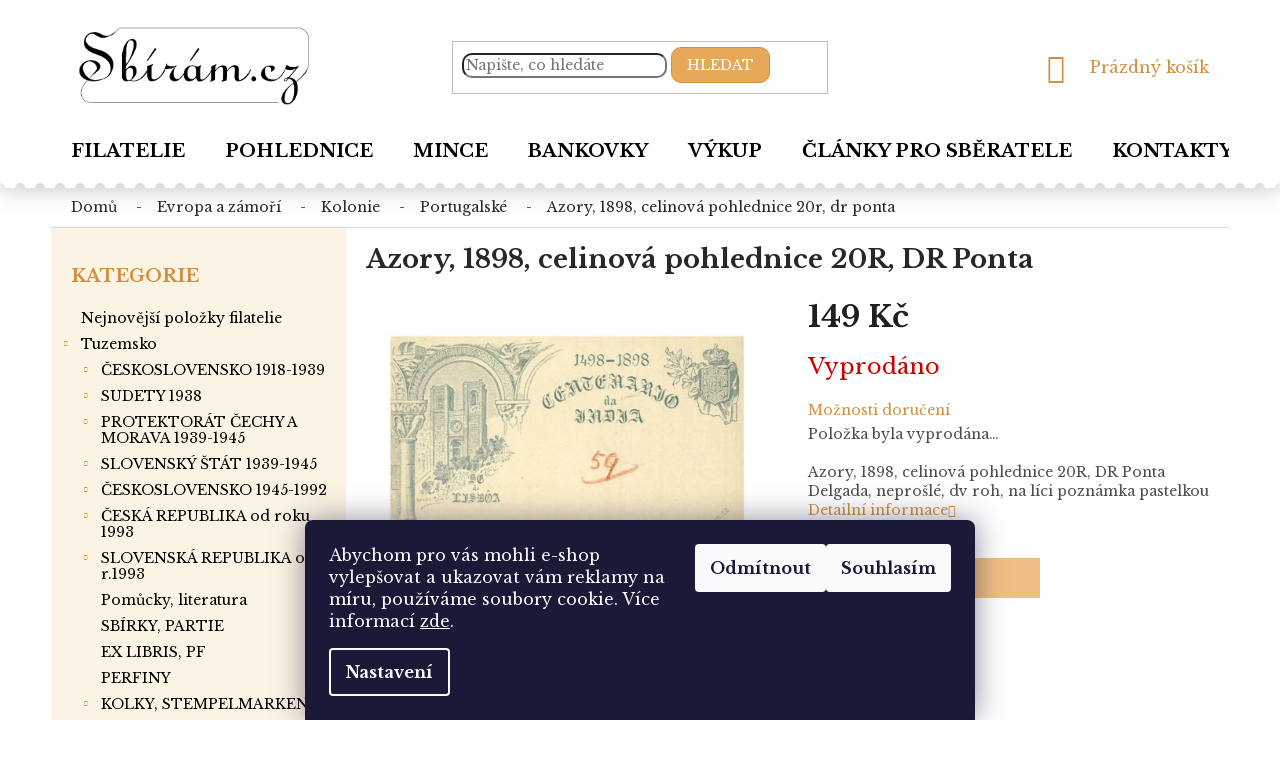

--- FILE ---
content_type: text/css; charset=utf-8
request_url: https://www.sbiram.cz/user/documents/style-sbiram.css?v=10
body_size: 3376
content:
:root {
  --orange-text:#D29040;
  --orange-button: #EFBE83;
--orange-podklad: #FBF4E4;
}
h1,h2,h3,h4,h5 {
font-family: 'Libre Baskerville', serif !important;
color:var(--orange-text);
}
a,p,span,div {
font-family: 'Libre Baskerville', serif !important;
}
@media(min-width:767px) {

.navigation-in>ul>li>a {
color:black;
font-size:16px;
font-family: 'Libre Baskerville', serif !important;
text-transform:uppercase;
}

.navigation-in>ul>li>a b {
font-weight:bold;
}

.navigation-in>ul>li {
border:0px;
}

.fitted .navigation-in ul {
justify-content:center;
}

#header {
background:url("/user/documents/upload/header2.png");
background-position:center bottom;
background-size:auto;
background-repeat:repeat-x !important;
filter: drop-shadow(0px 5px 10px #00000030);
}

.top-navigation-bar {
background:white;
  border:0px;
  display:none !important;
}
  
  .top-nav-button {
    padding:5px 9px;
    border-radius:10px;
    margin-right:20px;
  }
.navigation-in {
background:transparent !important;
}

#header .site-name a img {
max-height:94px;
}

.header-top {
height:135px;
}

#navigation {
height:53px;
}
}
  
  @media(min-width:767px) {
    .top-navigation-bar {
    display:none !important;
  }
    .top-nav-button {
    padding:5px 9px;
    border-radius:10px;
    margin-right:20px;
  }
  }

.type-index .homepage-group-title {
font-family: 'Libre Baskerville', serif !important;
color:var(--orange-text);
font-weight:bold;
text-transform:uppercase;
font-size:18px;
}


.product {
border:0px !important;
}

.product .name {
text-align:center;
font-family: 'Libre Baskerville', serif !important;
color:black;
font-size:15px;
}

.product .availability {
text-align:center !important;
}

.products-block .p-bottom .prices {
display:block !important;
float:none !important;
width:100% !important;
flex-basis:100%;
margin:0 auto !important;
}

.products-block .p-bottom .p-tools {
display:block !important;
float:none !important;
width:100% !important;
flex-basis:100%;
}

.products-block .p-bottom .prices {
display:flex !important;
justify-content:center;
align-items:center;
}

.products-block .p-bottom .prices div {
flex:1 !important;
}

.products-block .p-bottom .prices div:nth-child(1) {
text-align:left;
}

.products-block .p-bottom .prices div:nth-child(2) {
text-align:right;
}

@media(min-width:1200px) {
.product .p-bottom {
width:70%;
margin:0 auto;
}
}

.product .p-tools {
text-align:center !important;
}

.product .p-tools button {
width:100%;
margin:0 auto !important;
margin-top:20px !important;
border-radius:10px;
}

.product .p-tools a {
width:100%;
margin:0 auto !important;
margin-top:20px !important;
border-radius:10px;
text-transform:none !important;
}

.product .price-final {
color:var(--orange-text);
font-size:22px !important;
font-weight:bold;
text-align:center !important;
}

.sidebar-left {
background:var(--orange-podklad);
}

.sidebar-left h4 {
font-family: 'Libre Baskerville', serif !important;
color:var(--orange-text);
font-size:18px;
text-transform:uppercase;
font-weight:bold;
}

.sidebar-left .categories a {
color:black;
font-family: 'Libre Baskerville', serif !important;
font-size:12px;
}

.sidebar-left .categories a::first-letter {
}

.breadcrumbs {
background:transparent;
  color:#282828 !important
}
.breadcrumbs a{color:#282828;}
.breadcrumbs a:hover{color:#d29040;}
.search-form button{
border-radius:10px !important;
}

.search-form .form-control {
border-radius:10px !important;
}

.footer-rows {
display:none;
}

.zapati {
max-width:1418px;
margin:0 auto;
display:flex;
justify-content:center;
padding-top:60px;
padding-bottom:40px;
border-top:1px solid #e2e2e2;
border-bottom:1px solid #e2e2e2;
margin-top:30px;
}
.zapati-col {
flex:1;
}
.zapati-col img{
max-width:250px;
}
.zapati-col h3 {
text-transform:uppercase;
color:#4f4f4f;
margin-bottom:5px;
}
.zapati-col ul {
list-style:none;
padding-left:0px;
}

.zapati-col ul li {
margin-bottom:10px;
}

.zapati-col ul li a{
color:#4f4f4f
}

.zapati-col ul li a:hover{
color:var(--orange-text);
}

.zapati-ikony li::before {
content:"";
width:18px;
height:18px;
float:left;
display:block;
margin-right:10px;
}

.zapati-ikony li:nth-child(1)::before {
background:url("/user/documents/upload/SBIRAM-CZ_ikona_01.png");
background-size:cover;
}

.zapati-ikony li:nth-child(2)::before {
background:url("/user/documents/upload/SBIRAM-CZ_ikona_02.png");
background-size:cover;
}

.zapati-ikony li:nth-child(3)::before {
background:url("/user/documents/upload/SBIRAM-CZ_ikona_03.png");
background-size:cover;
}

.zapati-ikony li:nth-child(4)::before {
background:url("/user/documents/upload/SBIRAM-CZ_ikona_04.png");
background-size:cover;
}

.zapati-ikony li:nth-child(5)::before {
background:url("/user/documents/upload/SBIRAM-CZ_ikona_05.png");
background-size:cover;
}

@media(max-width:980px) {
.zapati {
display:block;
text-align:center;
}

.zapati-col {
padding:20px;
}

.zapati-ikony {
max-width:235px;
margin:0 auto;
text-align:left;
margin-top:20px;
position:relative;
left:40px;
}
}

.type-index .welcome-wrapper {
display:none;
}

.home-top {
background:url("/user/documents/upload/home-top.png");
background-position:center center;
background-size:cover;
margin-top:60px;
margin-bottom:60px;
}

.home-top-in {
max-width:1418px;
margin:0 auto;
padding-top:60px;
padding-bottom:60px;
}

.home-flex {
display:flex;
max-width:1100px;
margin:0 auto;
align-items:center;
}

.home-flex-in.left {
flex:1;
flex-basis:70%;
}

.home-flex-in.right {
flex:1;
flex-basis:30%;
}

.home-flex2 {
display:flex;
max-width:980px;
margin:0 auto;
align-items:center;
}

.home-flex2-in.left {
flex:1;
flex-basis:30%;
margin-right:50px;
}

.home-flex2-in.right {
flex:1;
flex-basis:70%;
}

.home-flex2 img {
max-width:250px;
margin:0 auto;
}

.home-flex .sbiram {
font-size:16px;
font-weight:bold;
color:var(--orange-text);
}

.home-flex h1 {
text-transform:uppercase;
color:black;
font-size:28px;
margin-top:5px;
}

.home-top p {
color:black;
}

.home-top-btn {
background:var(--orange-button);
padding:10px;
color:white;
font-weight:bold;
text-transform:uppercase;
border-radius:10px;
width:250px;
display:block;
margin-top:30px;
font-size:14px;
text-align:center;
}

.home-top-btn:hover {
color:white;
background:#D29040;
}

@media(max-width:980px) {

.home-top {
padding:20px;
margin-top:30px;
margin-bottom:30px;
background-position:center center;
}

.home-flex {
display:block;
text-align:center;
}

.home-flex2 {
display:block;
text-align:center;
}

.home-flex2-in.left {
margin-right:0px;
}

.home-top-btn {
margin:0 auto;
}
}

.p-detail .stars-wrapper {
display:none !important;
}

.type-detail .link-icon.print {
display:none;
}

.type-detail .link-icon.share {
display:none;
}

.type-detail .link-icon.chat {
background:var(--orange-button);
padding:10px;
color:white;
width:100%;
text-align:left;
}

.type-detail .link-icon.chat:hover {
background:var(--orange-text);
}

.type-detail .link-icon.chat::before {
float:left;
margin-right:10px;
margin-bottom:0px;
}
.in-kosik .content-wrapper {
margin-top:20px;
}

.in-krok-1 .content-wrapper {
margin-top:20px;
}

.in-krok-2 .content-wrapper {
margin-top:20px;
}

button {
font-family: 'Libre Baskerville', serif !important;
}

.subcategories .image {
display:none;
}

.subcategories li a {
border-color:var(--orange-button);
color:var(--orange-text);
}

#site-agree-button {
display:block;
float:none;
margin-bottom:5px;
}

.home-top-btn {
width:50%;
margin:0 auto !important;
margin-top:30px !important;
}

@media(max-width:980px) {
.home-top-btn {
width:70%;
}
}

#topNavigationDropdown.cz::before {
    content:"";
    width:22px;
    height:14px;
    background:url('/user/documents/upload/cz.png');
    float:left;
    margin-right:5px;
    background-size:cover;
    position:relative;
    top:2px;
  }
  #topNavigationDropdown.eur::before {
    content:"";
    width:22px;
    height:14px;
    background:url('/user/documents/upload/eu.png');
    float:left;
    margin-right:5px;
    background-size:cover;
    position:relative;
    top:2px;
  }
  
  @media(min-width:767px) {
  .top-navigation-bar {
   display:none; 
  }
  
  .top-navigation-bar-menu {
    display:none;
  }
  
  .navigation-buttons .dropdown {
    float:left;
    position:relative;
    left:20px;
    top:5px;
  }
  
  .top-nav-button {
    float:left;
    position:relative;
    left:50px;
  }
  
  .dropdown span {display:none;}
  
    #topNavigationDropdown {
      border:0px;
      background:white;
    }
    
  }
  
  .product {
    margin-bottom:50px;
    padding-bottom:50px !important;
    border-bottom:1px solid #eaeaea !important;
  }
  
  .type-category .products-top .availability{
margin:0 auto !important;
}

.type-category .products-top .offers .prices{
margin:0 auto !important;
}

.products-inline > div .p .p-in .p-in-in {
padding-right:0px !important;
}

@media(max-width:980px) {

.products-inline.products-top > div .p .p-in .p-bottom>div {
text-align:center !important;
}

}

.home-info {
text-align:center;
padding:30px;
background:url("/user/documents/upload/kazdy.png");
background-size:contain;
background-position:center center;
background-repeat:no-repeat;
}

.home-info span {
font-family: 'Libre Baskerville', serif !important;
font-size:30px;
color:#202020;
}

@media(max-width:1200px) {
.home-info span {
font-size:18px;
}
}

@media(max-width:600px) {
.home-info {
text-align:center;
padding:30px;
background:url("/user/documents/upload/kazdy.png");
background-size:cover;
background-position:center center;
background-repeat:no-repeat;
}
}

.site-msg.information {
max-width:55%;
padding:0px;
margin:0 auto;
opacity:1;
left:21%;
}

.site-msg .close {
top:0px;
margin-top:0px;
}

.site-msg {
background:#E4BA90;
box-shadow:none;
}

@media(max-width:980px) {
.site-msg.information {
max-width:100%;
left:0%;
}
}

.breadcrumbs>span>a::before {
display:none !important;
}

.breadcrumbs>span>a::after {
transform:none;
bottom:0px;
content:"-";
background:none;
}

.breadcrumbs>span>a {
text-transform:lowercase;
}

.breadcrumbs>span>span {
text-transform:lowercase;
}

.breadcrumbs>span::first-letter{
text-transform:uppercase !important;
}

.breadcrumbs>span>a::first-letter {
text-transform:uppercase;
}


@media(max-width:600px) {
.product .p-tools button {
width:100%;
margin-bottom:20px;
}

.slick-dots {
bottom:-50px;
}


.user-action-tabs li a
 { 
   display:none
   }
  }
  @media(max-width:767px) {
.top-nav-button {
display:none;
}
}
  
  .user-action-tabs li:nth-child(2) {
    display:none;
  }
  
  .sidebar-left .categories a{
    
    text-transform:none !important;
  }
  
  
  .breadcrumbs a:hover{
    color: #d29040 !important;
   
}



/*VYKUP*/

body:not(.in-vykup) .soudni-znalec {display: none;}

.in-vykup .breadcrumbs {
    display:none;
  }
  .in-vykup .sidebar-left {
    display:none;
  }
  .in-vykup .content-inner {
    max-width:1200px;
    margin:0 auto;
  }
  .in-vykup h1 {
    text-align:center;
    font-size:12px;
    font-weight:bold;
    margin-top:30px;
    margin-bottom:0px;
  }
  .in-vykup h2 {
    text-align:center;
    font-size:26px;
    text-transform:uppercase;
    margin-bottom:30px;
    margin-top:5px;
    color:#282828;
    font-weight:500;
  }
  .in-vykup .content-inner h3 {
    font-size:24px;
    margin-bottom:30px;
    color:#282828;
    font-weight:700;
  }
  .in-vykup .vykup-large {
    font-size:15px;
    color:#282828;
  }
  .in-vykup .vykup-large strong{
    font-weight:bold;
    color:var(--orange-text) !important;
  }
  .in-vykup {
    font-size:15px;
    color:#282828;
  }
  
  .in-vykup .vykup-list {
    list-style:none;
    padding:0px;
    margin-bottom:40px;
  }
  .in-vykup .vykup-list li {
    padding:0px;
    margin-bottom:8px;
  }
  .vykup-list li a{
    color:#282828;
  }
  .in-vykup .vykup-list li::before {
    content:"";
    width:5px;
    height:5px;
    display:block;
    background:var(--orange-text);
    float:left;
    margin-top:7px;
    margin-right:10px;
    border-radius:50%;
  }
  .in-vykup .vykup-top {
    /*background:url('/user/documents/upload/vykup-bgr3.png');
    background-size:contain;
    background-position:top right;
    background-repeat:no-repeat;*/
  }
  
  .in-vykup .vykup-volejte {
    width:100%;
    text-align: center;
    padding: 30px;
    background: url(/user/documents/upload/vykup-volejte.png);
    background-size: contain;
    background-position: center center;
    background-repeat: no-repeat;
    color:#282828;
    font-size:24px;
    font-weight:bold;
  }
  .in-vykup .vykup-volejte a{
  color:#282828;
  }
  
  h2.h2-bottom {
    text-transform:none !important;
    margin-top:30px;
    font-weight:bold;
  }
  
  @media(min-width:960px) {
    .vykup-mobil {
      display:none;
    }
  }
  
  @media(max-width:960px) {
    
    .in-vykup .vykup-top {
      background:white;
      margin-bottom:10px;
    }
    .in-vykup h2 {
      font-size:18px;
    }
    .in-vykup h3 {
      font-size:16px;
    }
    .in-vykup {
      font-size:14px;
    }
    .in-vykup .vykup-volejte {
    font-size:18px;
      background-size: cover;
    }
    .in-vykup .content-inner {
      padding-left:20px;
       padding-right:20px;
    }
    .vykup-mobil {
      display:block;
    }
  }
  
  .vykup-middle {
    display:flex;
    align-items:center;
    margin-bottom:20px;
  }
  .vykup-middle-in.left {
    flex-basis:60%;
  }
  .vykup-middle-in.right {
    flex-basis:46%;
  }
  
  .middle-text {
    text-align:right;
  }
  .vykup-middle-in {
    flex:1;
  }
  
  .vykup-bottom {
    display:flex;
    align-items:center;
    margin-bottom:20px;
  }
  .vykup-bottom-in {
    flex:1;
  }
  .vykup-bottom-img-in {
    position:relative;
  }
  .vykup-bottom-img {
    width:510px;
  }
  
  .vykup-top {
    display:flex;
    align-items:center;
  }
  .vykup-top-in {
    flex:1;
  }
  .medaile-top {
    width:650px;
        position: relative;
    left: 50px;
  }
  
  @media(max-width:980px) {
    .vykup-top {
      display:block;
    }
    .vykup-middle {
      display:block;
      margin-top:50px;
      margin-bottom:50px;
      width:100%;
    }
    .vykup-bottom {
      display:block;
    }
    
    .medaile-middle {
      margin-bottom:30px;
    }
    .middle-text {
    text-align:left;
  }
  .medaile-top {
    left: 0px;
  }
  }
  
  .vykup-top-in:nth-child(1) {
  flex-basis:48%;
  }
  
  .vykup-top-in:nth-child(2) {
  flex-basis:70%;
  }
  
  .vykup-bottom-in:nth-child(1) {
  flex-basis:57%;
  }
  .vykup-bottom-in:nth-child(2) {
  flex-basis:70%;
  text-align:right;
  }
  
  
  .in-vykup .vykup-large {font-size:17px;}
  
  .vykup-middle {
  max-width:1090px;
  }
  
  .in-vykup .content-inner {
  max-width:1160px;
  font-size:17px !important;
  margin:0 auto !important;
  }

.soudni-znalec {
width:100%;
display:block;
background:url('/user/documents/upload/vykup/znalec-bgr.png');
background-size:contain;
margin-top:50px;
}

.soudni-znalec-in {
max-width:1160px;
margin:0 auto;
display:flex;
align-items:center;
}

.soudni-znalec-panel {
flex:1;
}

.soudni-znalec-panel.vlevo {
flex-basis:30%;
margin-right:40px;
}

.soudni-znalec-panel.vpravo {
flex-basis:70%;
}

.soudni-znalec h3 {
font-size:21px;
color:var(--black);
}

.soudni-znalec .tel a{
display:block;
font-size:22px;
font-weight:700;
color:var(--black);
clear:both;
margin-top:20px;
margin-bottom:20px;
}

.soudni-znalec .odhad {
display:block;
font-size:22px;
font-weight:700;
color:var(--black);
clear:both;
margin-top:20px;
margin-bottom:20px;
}

.soudni-znalec .tel a::before {
content:"";
width:25px;
height:25px;
display:block;
float:left;
margin-right:10px;
background:url('/user/documents/upload/vykup/tel-znalec.png');
background-size:cover;
position:relative;
top:2px;
}

@media(max-width:980px) {
.soudni-znalec-in {
display:block;
text-align:center;
}
.soudni-znalec {
background-image:none;
background-color:#F6E8DB;
padding:20px;
}
.soudni-znalec .tel a{
max-width:300px;
margin:0 auto;
}
.in-vykup .content-wrapper-in {
width:100% !important;
}

}